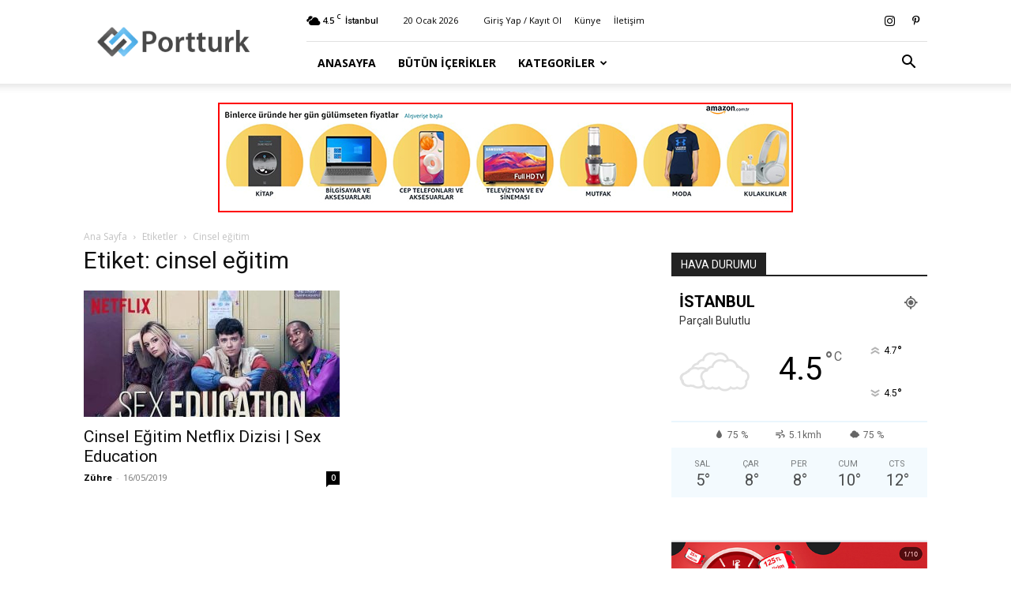

--- FILE ---
content_type: text/html; charset=UTF-8
request_url: https://portturk.com/e/cinsel-egitim
body_size: 12482
content:
<!doctype html >
<!--[if IE 8]><html class="ie8" lang="en"> <![endif]-->
<!--[if IE 9]><html class="ie9" lang="en"> <![endif]-->
<!--[if gt IE 8]><!--><html lang="tr"> <!--<![endif]--><head><title>cinsel eğitim Arşivleri - Portturk.com</title><meta charset="UTF-8" /><link rel="preconnect" href="https://fonts.gstatic.com/" crossorigin /><script>WebFontConfig={google:{families:["Open Sans:400,600,700","Roboto:400,500,700"]}};if ( typeof WebFont === "object" && typeof WebFont.load === "function" ) { WebFont.load( WebFontConfig ); }</script><script data-optimized="1" src="https://portturk.com/wp-content/plugins/litespeed-cache/assets/js/webfontloader.min.js"></script><link data-optimized="2" rel="stylesheet" href="https://portturk.com/wp-content/litespeed/css/8a0b49dc7610e11137397f19ddfe14bd.css?ver=e32c5" /><meta name="viewport" content="width=device-width, initial-scale=1.0"><link rel="pingback" href="https://portturk.com/xmlrpc.php" /><meta name='robots' content='index, follow, max-image-preview:large, max-snippet:-1, max-video-preview:-1' /><link rel="canonical" href="https://portturk.com/e/cinsel-egitim" /><meta property="og:locale" content="tr_TR" /><meta property="og:type" content="article" /><meta property="og:title" content="cinsel eğitim Arşivleri - Portturk.com" /><meta property="og:url" content="https://portturk.com/e/cinsel-egitim" /><meta property="og:site_name" content="Portturk.com" /> <script type="application/ld+json" class="yoast-schema-graph">{"@context":"https://schema.org","@graph":[{"@type":"CollectionPage","@id":"https://portturk.com/e/cinsel-egitim","url":"https://portturk.com/e/cinsel-egitim","name":"cinsel eğitim Arşivleri - Portturk.com","isPartOf":{"@id":"https://portturk.com/#website"},"primaryImageOfPage":{"@id":"https://portturk.com/e/cinsel-egitim#primaryimage"},"image":{"@id":"https://portturk.com/e/cinsel-egitim#primaryimage"},"thumbnailUrl":"https://portturk.com/wp-content/uploads/2019/05/Cinsel-Egitim-Sex-Education-Netflix-Dizisi﻿.jpg","breadcrumb":{"@id":"https://portturk.com/e/cinsel-egitim#breadcrumb"},"inLanguage":"tr"},{"@type":"ImageObject","inLanguage":"tr","@id":"https://portturk.com/e/cinsel-egitim#primaryimage","url":"https://portturk.com/wp-content/uploads/2019/05/Cinsel-Egitim-Sex-Education-Netflix-Dizisi﻿.jpg","contentUrl":"https://portturk.com/wp-content/uploads/2019/05/Cinsel-Egitim-Sex-Education-Netflix-Dizisi﻿.jpg","width":1071,"height":603,"caption":"Cinsel Eğitim Netflix Dizisi Sex Education"},{"@type":"BreadcrumbList","@id":"https://portturk.com/e/cinsel-egitim#breadcrumb","itemListElement":[{"@type":"ListItem","position":1,"name":"Ana Sayfa","item":"https://portturk.com/"},{"@type":"ListItem","position":2,"name":"cinsel eğitim"}]},{"@type":"WebSite","@id":"https://portturk.com/#website","url":"https://portturk.com/","name":"Portturk.com","description":"Türkiye&#039;nin Dinamiği","potentialAction":[{"@type":"SearchAction","target":{"@type":"EntryPoint","urlTemplate":"https://portturk.com/?s={search_term_string}"},"query-input":"required name=search_term_string"}],"inLanguage":"tr"}]}</script> <link rel='dns-prefetch' href='//fonts.googleapis.com' /><link rel="alternate" type="application/rss+xml" title="Portturk.com &raquo; akışı" href="https://portturk.com/feed" /><link rel="alternate" type="application/rss+xml" title="Portturk.com &raquo; yorum akışı" href="https://portturk.com/comments/feed" /><link rel="alternate" type="application/rss+xml" title="Portturk.com &raquo; cinsel eğitim etiket akışı" href="https://portturk.com/e/cinsel-egitim/feed" /> <script type="text/javascript" src="https://portturk.com/wp-includes/js/jquery/jquery.min.js?ver=3.7.1" id="jquery-core-js"></script> <link rel="https://api.w.org/" href="https://portturk.com/wp-json/" /><link rel="alternate" type="application/json" href="https://portturk.com/wp-json/wp/v2/tags/4880" /><link rel="EditURI" type="application/rsd+xml" title="RSD" href="https://portturk.com/xmlrpc.php?rsd" /><meta name="generator" content="WordPress 6.5.7" /> <script async src="https://pagead2.googlesyndication.com/pagead/js/adsbygoogle.js?client=ca-pub-7644422331642087"
     crossorigin="anonymous"></script> <script type="application/ld+json">{
        "@context": "https://schema.org",
        "@type": "BreadcrumbList",
        "itemListElement": [
            {
                "@type": "ListItem",
                "position": 1,
                "item": {
                    "@type": "WebSite",
                    "@id": "https://portturk.com/",
                    "name": "Ana Sayfa"
                }
            },
            {
                "@type": "ListItem",
                "position": 2,
                    "item": {
                    "@type": "WebPage",
                    "@id": "https://portturk.com/e/cinsel-egitim",
                    "name": "Cinsel eğitim"
                }
            }    
        ]
    }</script> <style></style><style id="tdw-css-placeholder"></style></head><body data-rsssl=1 class="archive tag tag-cinsel-egitim tag-4880 td-standard-pack global-block-template-1 td-full-layout" itemscope="itemscope" itemtype="https://schema.org/WebPage"><div class="td-scroll-up  td-hide-scroll-up-on-mob" style="display:none;"><i class="td-icon-menu-up"></i></div><div class="td-menu-background" style="visibility:hidden"></div><div id="td-mobile-nav" style="visibility:hidden"><div class="td-mobile-container"><div class="td-menu-socials-wrap"><div class="td-menu-socials">
<span class="td-social-icon-wrap">
<a target="_blank" href="https://www.instagram.com/portturk/" title="Instagram">
<i class="td-icon-font td-icon-instagram"></i>
<span style="display: none">Instagram</span>
</a>
</span>
<span class="td-social-icon-wrap">
<a target="_blank" href="https://tr.pinterest.com/portturk/" title="Pinterest">
<i class="td-icon-font td-icon-pinterest"></i>
<span style="display: none">Pinterest</span>
</a>
</span></div><div class="td-mobile-close">
<span><i class="td-icon-close-mobile"></i></span></div></div><div class="td-menu-login-section"><div class="td-guest-wrap"><div class="td-menu-login"><a id="login-link-mob">Giriş Yap</a> <span></span><a id="register-link-mob">Katıl</a></div></div></div><div class="td-mobile-content"><div class="menu-anamenu-container"><ul id="menu-anamenu" class="td-mobile-main-menu"><li id="menu-item-1018" class="menu-item menu-item-type-post_type menu-item-object-page menu-item-home menu-item-first menu-item-1018"><a href="https://portturk.com/">Anasayfa</a></li><li id="menu-item-1022" class="menu-item menu-item-type-post_type menu-item-object-page menu-item-1022"><a href="https://portturk.com/icerikler">Bütün İçerikler</a></li><li id="menu-item-1025" class="menu-item menu-item-type-custom menu-item-object-custom menu-item-has-children menu-item-1025"><a href="#">Kategoriler<i class="td-icon-menu-right td-element-after"></i></a><ul class="sub-menu"><li id="menu-item-1027" class="menu-item menu-item-type-taxonomy menu-item-object-category menu-item-1027"><a href="https://portturk.com/k/ozel-iceriklerimiz">Özel İçeriklerimiz</a></li><li id="menu-item-1024" class="menu-item menu-item-type-taxonomy menu-item-object-category menu-item-has-children menu-item-1024"><a href="https://portturk.com/k/turkiye">Türkiye<i class="td-icon-menu-right td-element-after"></i></a><ul class="sub-menu"><li id="menu-item-1029" class="menu-item menu-item-type-taxonomy menu-item-object-category menu-item-1029"><a href="https://portturk.com/k/turkiye/politika">Politika</a></li><li id="menu-item-1031" class="menu-item menu-item-type-taxonomy menu-item-object-category menu-item-1031"><a href="https://portturk.com/k/turkiye/gundem">Gündem</a></li><li id="menu-item-1032" class="menu-item menu-item-type-taxonomy menu-item-object-category menu-item-1032"><a href="https://portturk.com/k/turkiye/dis-politika">Dış Politika</a></li><li id="menu-item-1033" class="menu-item menu-item-type-taxonomy menu-item-object-category menu-item-1033"><a href="https://portturk.com/k/turkiye/3-sayfa">3.Sayfa</a></li><li id="menu-item-1034" class="menu-item menu-item-type-taxonomy menu-item-object-category menu-item-1034"><a href="https://portturk.com/k/turkiye/egitim">Eğitim</a></li></ul></li><li id="menu-item-1028" class="menu-item menu-item-type-taxonomy menu-item-object-category menu-item-has-children menu-item-1028"><a href="https://portturk.com/k/dunya">Dünya<i class="td-icon-menu-right td-element-after"></i></a><ul class="sub-menu"><li id="menu-item-1039" class="menu-item menu-item-type-taxonomy menu-item-object-category menu-item-1039"><a href="https://portturk.com/k/dunya/avrupa">Avrupa</a></li><li id="menu-item-1037" class="menu-item menu-item-type-taxonomy menu-item-object-category menu-item-1037"><a href="https://portturk.com/k/dunya/amerika">Amerika</a></li><li id="menu-item-1043" class="menu-item menu-item-type-taxonomy menu-item-object-category menu-item-1043"><a href="https://portturk.com/k/dunya/rusya">Rusya</a></li><li id="menu-item-1038" class="menu-item menu-item-type-taxonomy menu-item-object-category menu-item-1038"><a href="https://portturk.com/k/dunya/asya">Asya</a></li><li id="menu-item-1042" class="menu-item menu-item-type-taxonomy menu-item-object-category menu-item-1042"><a href="https://portturk.com/k/dunya/ortadogu">Ortadoğu</a></li><li id="menu-item-1036" class="menu-item menu-item-type-taxonomy menu-item-object-category menu-item-1036"><a href="https://portturk.com/k/dunya/afrika">Afrika</a></li><li id="menu-item-1040" class="menu-item menu-item-type-taxonomy menu-item-object-category menu-item-1040"><a href="https://portturk.com/k/dunya/cin">Çin</a></li><li id="menu-item-1041" class="menu-item menu-item-type-taxonomy menu-item-object-category menu-item-1041"><a href="https://portturk.com/k/dunya/guney-amerika">Güney Amerika</a></li></ul></li><li id="menu-item-1044" class="menu-item menu-item-type-taxonomy menu-item-object-category menu-item-has-children menu-item-1044"><a href="https://portturk.com/k/eglence">Eğlence<i class="td-icon-menu-right td-element-after"></i></a><ul class="sub-menu"><li id="menu-item-1046" class="menu-item menu-item-type-taxonomy menu-item-object-category menu-item-1046"><a href="https://portturk.com/k/televizyon">TV</a></li><li id="menu-item-1048" class="menu-item menu-item-type-taxonomy menu-item-object-category menu-item-1048"><a href="https://portturk.com/k/unlu">Ünlüler</a></li><li id="menu-item-1049" class="menu-item menu-item-type-taxonomy menu-item-object-category menu-item-1049"><a href="https://portturk.com/k/moda">Moda</a></li><li id="menu-item-1050" class="menu-item menu-item-type-taxonomy menu-item-object-category menu-item-1050"><a href="https://portturk.com/k/eglence/astroloji">Astroloji</a></li><li id="menu-item-1045" class="menu-item menu-item-type-taxonomy menu-item-object-category menu-item-1045"><a href="https://portturk.com/k/eglence/parodi">Parodi</a></li></ul></li><li id="menu-item-1051" class="menu-item menu-item-type-taxonomy menu-item-object-category menu-item-has-children menu-item-1051"><a href="https://portturk.com/k/is-dunyasi">İş Dünyası<i class="td-icon-menu-right td-element-after"></i></a><ul class="sub-menu"><li id="menu-item-1052" class="menu-item menu-item-type-taxonomy menu-item-object-category menu-item-1052"><a href="https://portturk.com/k/is-dunyasi/ekonomi">Ekonomi</a></li><li id="menu-item-1190" class="menu-item menu-item-type-taxonomy menu-item-object-category menu-item-1190"><a href="https://portturk.com/k/gayrimenkul">Gayrimenkul</a></li><li id="menu-item-1053" class="menu-item menu-item-type-taxonomy menu-item-object-category menu-item-1053"><a href="https://portturk.com/k/is-dunyasi/girisimcilik">Girişimcilik</a></li><li id="menu-item-1054" class="menu-item menu-item-type-taxonomy menu-item-object-category menu-item-1054"><a href="https://portturk.com/k/is-dunyasi/is-yasami">İş Yaşamı</a></li></ul></li><li id="menu-item-1055" class="menu-item menu-item-type-taxonomy menu-item-object-category menu-item-has-children menu-item-1055"><a href="https://portturk.com/k/yasam">Yaşam<i class="td-icon-menu-right td-element-after"></i></a><ul class="sub-menu"><li id="menu-item-1057" class="menu-item menu-item-type-taxonomy menu-item-object-category menu-item-1057"><a href="https://portturk.com/k/yasam/seyahat">Seyahat</a></li><li id="menu-item-1056" class="menu-item menu-item-type-taxonomy menu-item-object-category menu-item-1056"><a href="https://portturk.com/k/yasam/saglik">Sağlık</a></li><li id="menu-item-1060" class="menu-item menu-item-type-taxonomy menu-item-object-category menu-item-1060"><a href="https://portturk.com/k/yasam/yemek">Yemek</a></li><li id="menu-item-1061" class="menu-item menu-item-type-taxonomy menu-item-object-category menu-item-1061"><a href="https://portturk.com/k/yasam/doga">Doğa</a></li><li id="menu-item-1062" class="menu-item menu-item-type-taxonomy menu-item-object-category menu-item-1062"><a href="https://portturk.com/k/yasam/aile">Aile</a></li><li id="menu-item-1063" class="menu-item menu-item-type-taxonomy menu-item-object-category menu-item-1063"><a href="https://portturk.com/k/yasam/guzellik">Güzellik</a></li><li id="menu-item-1064" class="menu-item menu-item-type-taxonomy menu-item-object-category menu-item-1064"><a href="https://portturk.com/k/yasam/iliskiler">İlişkiler</a></li><li id="menu-item-1065" class="menu-item menu-item-type-taxonomy menu-item-object-category menu-item-1065"><a href="https://portturk.com/k/yasam/dekorasyon">Dekorasyon</a></li></ul></li></ul></li></ul></div></div></div><div id="login-form-mobile" class="td-register-section"><div id="td-login-mob" class="td-login-animation td-login-hide-mob"><div class="td-login-close">
<span class="td-back-button"><i class="td-icon-read-down"></i></span><div class="td-login-title">Giriş Yap</div><div class="td-mobile-close">
<span><i class="td-icon-close-mobile"></i></span></div></div><form class="td-login-form-wrap" action="#" method="post"><div class="td-login-panel-title"><span>Hoş Geldiniz</span>Hesabınıza giriş yapın</div><div class="td_display_err"></div><div class="td-login-inputs"><input class="td-login-input" autocomplete="username" type="text" name="login_email" id="login_email-mob" value="" required><label for="login_email-mob">kullanıcı adınız</label></div><div class="td-login-inputs"><input class="td-login-input" autocomplete="current-password" type="password" name="login_pass" id="login_pass-mob" value="" required><label for="login_pass-mob">Şifre</label></div>
<input type="button" name="login_button" id="login_button-mob" class="td-login-button" value="GİRİŞ YAP"><div class="td-login-info-text">
<a href="#" id="forgot-pass-link-mob">Şifreni mi unuttun?</a></div><div class="td-login-register-link">
<a id="signin-register-link-mob">Hesap oluştur</a></div></form></div><div id="td-register-mob" class="td-login-animation td-login-hide-mob"><div class="td-register-close">
<span class="td-back-button"><i class="td-icon-read-down"></i></span><div class="td-login-title">Kayıt Ol</div><div class="td-mobile-close">
<span><i class="td-icon-close-mobile"></i></span></div></div><div class="td-login-panel-title"><span>Hoş Geldiniz</span>Bir hesap oluşturun</div><form class="td-login-form-wrap" action="#" method="post"><div class="td_display_err"></div><div class="td-login-inputs"><input class="td-login-input" type="text" name="register_email" id="register_email-mob" value="" required><label for="register_email-mob">E-posta</label></div><div class="td-login-inputs"><input class="td-login-input" type="text" name="register_user" id="register_user-mob" value="" required><label for="register_user-mob">kullanıcı adınız</label></div>
<input type="button" name="register_button" id="register_button-mob" class="td-login-button" value="Kayıt Ol"><div class="td-login-info-text">Email adresine yeni bir şifre gönderilecek.</div></form></div><div id="td-forgot-pass-mob" class="td-login-animation td-login-hide-mob"><div class="td-forgot-pass-close">
<a href="#" aria-label="Back" class="td-back-button"><i class="td-icon-read-down"></i></a><div class="td-login-title">Şifre kurtarma</div></div><div class="td-login-form-wrap"><div class="td-login-panel-title">Şifrenizi Kurtarın</div><div class="td_display_err"></div><div class="td-login-inputs"><input class="td-login-input" type="text" name="forgot_email" id="forgot_email-mob" value="" required><label for="forgot_email-mob">E-posta</label></div>
<input type="button" name="forgot_button" id="forgot_button-mob" class="td-login-button" value="Şifremi Gönder"></div></div></div></div><div class="td-search-background" style="visibility:hidden"></div><div class="td-search-wrap-mob" style="visibility:hidden"><div class="td-drop-down-search"><form method="get" class="td-search-form" action="https://portturk.com/"><div class="td-search-close">
<span><i class="td-icon-close-mobile"></i></span></div><div role="search" class="td-search-input">
<span>Ara</span>
<input id="td-header-search-mob" type="text" value="" name="s" autocomplete="off" /></div></form><div id="td-aj-search-mob" class="td-ajax-search-flex"></div></div></div><div id="td-outer-wrap" class="td-theme-wrap"><div class="tdc-header-wrap "><div class="td-header-wrap td-header-style-8 "><div class="td-container "><div class="td-header-sp-logo">
<a class="td-main-logo" href="https://portturk.com/">
<img src="https://portturk.com/wp-content/uploads/2015/01/logo-300-300x100.png" alt="" />
<span class="td-visual-hidden">Portturk.com</span>
</a></div></div><div class="td-header-top-menu-full td-container-wrap "><div class="td-container"><div class="td-header-row td-header-top-menu"><div class="top-bar-style-1"><div class="td-header-sp-top-menu"><div class="td-weather-top-widget" id="td_top_weather_uid">
<i class="td-icons broken-clouds-d"></i><div class="td-weather-now" data-block-uid="td_top_weather_uid">
<span class="td-big-degrees">4.5</span>
<span class="td-weather-unit">C</span></div><div class="td-weather-header"><div class="td-weather-city">İstanbul</div></div></div><div class="td_data_time"><div style="visibility:hidden;">20 Ocak 2026</div></div><ul class="top-header-menu td_ul_login"><li class="menu-item"><a class="td-login-modal-js menu-item" href="#login-form" data-effect="mpf-td-login-effect">Giriş Yap / Kayıt Ol</a><span class="td-sp-ico-login td_sp_login_ico_style"></span></li></ul><div class="menu-top-container"><ul id="menu-top-m" class="top-header-menu"><li id="menu-item-80" class="menu-item menu-item-type-post_type menu-item-object-page menu-item-first td-menu-item td-normal-menu menu-item-80"><a href="https://portturk.com/kunye">Künye</a></li><li id="menu-item-89" class="menu-item menu-item-type-post_type menu-item-object-page td-menu-item td-normal-menu menu-item-89"><a href="https://portturk.com/iletisim">İletişim</a></li></ul></div></div><div class="td-header-sp-top-widget">
<span class="td-social-icon-wrap">
<a target="_blank" href="https://www.instagram.com/portturk/" title="Instagram">
<i class="td-icon-font td-icon-instagram"></i>
<span style="display: none">Instagram</span>
</a>
</span>
<span class="td-social-icon-wrap">
<a target="_blank" href="https://tr.pinterest.com/portturk/" title="Pinterest">
<i class="td-icon-font td-icon-pinterest"></i>
<span style="display: none">Pinterest</span>
</a>
</span></div></div><div id="login-form" class="white-popup-block mfp-hide mfp-with-anim td-login-modal-wrap"><div class="td-login-wrap">
<a href="#" aria-label="Back" class="td-back-button"><i class="td-icon-modal-back"></i></a><div id="td-login-div" class="td-login-form-div td-display-block"><div class="td-login-panel-title">Giriş Yap</div><div class="td-login-panel-descr">Hoşgeldiniz! Hesabınızda oturum açın.</div><div class="td_display_err"></div><form id="loginForm" action="#" method="post"><div class="td-login-inputs"><input class="td-login-input" autocomplete="username" type="text" name="login_email" id="login_email" value="" required><label for="login_email">kullanıcı adınız</label></div><div class="td-login-inputs"><input class="td-login-input" autocomplete="current-password" type="password" name="login_pass" id="login_pass" value="" required><label for="login_pass">Şifre</label></div>
<input type="button"  name="login_button" id="login_button" class="wpb_button btn td-login-button" value="Oturum aç"></form><div class="td-login-info-text"><a href="#" id="forgot-pass-link">Parolanızı mı unuttunuz? yardım almak</a></div>
<a id="register-link">Hesap oluştur</a></div><div id="td-register-div" class="td-login-form-div td-display-none td-login-modal-wrap"><div class="td-login-panel-title">Hesap oluştur</div><div class="td-login-panel-descr">Hoşgeldiniz! hesap açmak</div><div class="td_display_err"></div><form id="registerForm" action="#" method="post"><div class="td-login-inputs"><input class="td-login-input" type="text" name="register_email" id="register_email" value="" required><label for="register_email">E-posta</label></div><div class="td-login-inputs"><input class="td-login-input" type="text" name="register_user" id="register_user" value="" required><label for="register_user">kullanıcı adınız</label></div>
<input type="button" name="register_button" id="register_button" class="wpb_button btn td-login-button" value="Kayıt Ol"></form><div class="td-login-info-text">Email adresine yeni bir şifre gönderilecek.</div></div><div id="td-forgot-pass-div" class="td-login-form-div td-display-none"><div class="td-login-panel-title">Şifre kurtarma</div><div class="td-login-panel-descr">Şifrenizi Kurtarın</div><div class="td_display_err"></div><form id="forgotpassForm" action="#" method="post"><div class="td-login-inputs"><input class="td-login-input" type="text" name="forgot_email" id="forgot_email" value="" required><label for="forgot_email">E-posta</label></div>
<input type="button" name="forgot_button" id="forgot_button" class="wpb_button btn td-login-button" value="şifremi gönder"></form><div class="td-login-info-text">Email adresine yeni bir şifre gönderilecek.</div></div></div></div></div></div></div><div class="td-header-menu-wrap-full td-container-wrap "><div class="td-header-menu-wrap td-header-gradient "><div class="td-container"><div class="td-header-row td-header-main-menu"><div id="td-header-menu" role="navigation"><div id="td-top-mobile-toggle"><a href="#" role="button" aria-label="Menu"><i class="td-icon-font td-icon-mobile"></i></a></div><div class="td-main-menu-logo td-logo-in-header">
<a class="td-mobile-logo td-sticky-header" aria-label="Logo" href="https://portturk.com/">
<img src="https://portturk.com/wp-content/uploads/2015/01/logo-300-300x100.png" alt="" />
</a>
<a class="td-header-logo td-sticky-header" aria-label="Logo" href="https://portturk.com/">
<img src="https://portturk.com/wp-content/uploads/2015/01/logo-300-300x100.png" alt="" />
</a></div><div class="menu-anamenu-container"><ul id="menu-anamenu-1" class="sf-menu"><li class="menu-item menu-item-type-post_type menu-item-object-page menu-item-home menu-item-first td-menu-item td-normal-menu menu-item-1018"><a href="https://portturk.com/">Anasayfa</a></li><li class="menu-item menu-item-type-post_type menu-item-object-page td-menu-item td-normal-menu menu-item-1022"><a href="https://portturk.com/icerikler">Bütün İçerikler</a></li><li class="menu-item menu-item-type-custom menu-item-object-custom menu-item-has-children td-menu-item td-normal-menu menu-item-1025"><a href="#">Kategoriler</a><ul class="sub-menu"><li class="menu-item menu-item-type-taxonomy menu-item-object-category td-menu-item td-normal-menu menu-item-1027"><a href="https://portturk.com/k/ozel-iceriklerimiz">Özel İçeriklerimiz</a></li><li class="menu-item menu-item-type-taxonomy menu-item-object-category menu-item-has-children td-menu-item td-normal-menu menu-item-1024"><a href="https://portturk.com/k/turkiye">Türkiye</a><ul class="sub-menu"><li class="menu-item menu-item-type-taxonomy menu-item-object-category td-menu-item td-normal-menu menu-item-1029"><a href="https://portturk.com/k/turkiye/politika">Politika</a></li><li class="menu-item menu-item-type-taxonomy menu-item-object-category td-menu-item td-normal-menu menu-item-1031"><a href="https://portturk.com/k/turkiye/gundem">Gündem</a></li><li class="menu-item menu-item-type-taxonomy menu-item-object-category td-menu-item td-normal-menu menu-item-1032"><a href="https://portturk.com/k/turkiye/dis-politika">Dış Politika</a></li><li class="menu-item menu-item-type-taxonomy menu-item-object-category td-menu-item td-normal-menu menu-item-1033"><a href="https://portturk.com/k/turkiye/3-sayfa">3.Sayfa</a></li><li class="menu-item menu-item-type-taxonomy menu-item-object-category td-menu-item td-normal-menu menu-item-1034"><a href="https://portturk.com/k/turkiye/egitim">Eğitim</a></li></ul></li><li class="menu-item menu-item-type-taxonomy menu-item-object-category menu-item-has-children td-menu-item td-normal-menu menu-item-1028"><a href="https://portturk.com/k/dunya">Dünya</a><ul class="sub-menu"><li class="menu-item menu-item-type-taxonomy menu-item-object-category td-menu-item td-normal-menu menu-item-1039"><a href="https://portturk.com/k/dunya/avrupa">Avrupa</a></li><li class="menu-item menu-item-type-taxonomy menu-item-object-category td-menu-item td-normal-menu menu-item-1037"><a href="https://portturk.com/k/dunya/amerika">Amerika</a></li><li class="menu-item menu-item-type-taxonomy menu-item-object-category td-menu-item td-normal-menu menu-item-1043"><a href="https://portturk.com/k/dunya/rusya">Rusya</a></li><li class="menu-item menu-item-type-taxonomy menu-item-object-category td-menu-item td-normal-menu menu-item-1038"><a href="https://portturk.com/k/dunya/asya">Asya</a></li><li class="menu-item menu-item-type-taxonomy menu-item-object-category td-menu-item td-normal-menu menu-item-1042"><a href="https://portturk.com/k/dunya/ortadogu">Ortadoğu</a></li><li class="menu-item menu-item-type-taxonomy menu-item-object-category td-menu-item td-normal-menu menu-item-1036"><a href="https://portturk.com/k/dunya/afrika">Afrika</a></li><li class="menu-item menu-item-type-taxonomy menu-item-object-category td-menu-item td-normal-menu menu-item-1040"><a href="https://portturk.com/k/dunya/cin">Çin</a></li><li class="menu-item menu-item-type-taxonomy menu-item-object-category td-menu-item td-normal-menu menu-item-1041"><a href="https://portturk.com/k/dunya/guney-amerika">Güney Amerika</a></li></ul></li><li class="menu-item menu-item-type-taxonomy menu-item-object-category menu-item-has-children td-menu-item td-normal-menu menu-item-1044"><a href="https://portturk.com/k/eglence">Eğlence</a><ul class="sub-menu"><li class="menu-item menu-item-type-taxonomy menu-item-object-category td-menu-item td-normal-menu menu-item-1046"><a href="https://portturk.com/k/televizyon">TV</a></li><li class="menu-item menu-item-type-taxonomy menu-item-object-category td-menu-item td-normal-menu menu-item-1048"><a href="https://portturk.com/k/unlu">Ünlüler</a></li><li class="menu-item menu-item-type-taxonomy menu-item-object-category td-menu-item td-normal-menu menu-item-1049"><a href="https://portturk.com/k/moda">Moda</a></li><li class="menu-item menu-item-type-taxonomy menu-item-object-category td-menu-item td-normal-menu menu-item-1050"><a href="https://portturk.com/k/eglence/astroloji">Astroloji</a></li><li class="menu-item menu-item-type-taxonomy menu-item-object-category td-menu-item td-normal-menu menu-item-1045"><a href="https://portturk.com/k/eglence/parodi">Parodi</a></li></ul></li><li class="menu-item menu-item-type-taxonomy menu-item-object-category menu-item-has-children td-menu-item td-normal-menu menu-item-1051"><a href="https://portturk.com/k/is-dunyasi">İş Dünyası</a><ul class="sub-menu"><li class="menu-item menu-item-type-taxonomy menu-item-object-category td-menu-item td-normal-menu menu-item-1052"><a href="https://portturk.com/k/is-dunyasi/ekonomi">Ekonomi</a></li><li class="menu-item menu-item-type-taxonomy menu-item-object-category td-menu-item td-normal-menu menu-item-1190"><a href="https://portturk.com/k/gayrimenkul">Gayrimenkul</a></li><li class="menu-item menu-item-type-taxonomy menu-item-object-category td-menu-item td-normal-menu menu-item-1053"><a href="https://portturk.com/k/is-dunyasi/girisimcilik">Girişimcilik</a></li><li class="menu-item menu-item-type-taxonomy menu-item-object-category td-menu-item td-normal-menu menu-item-1054"><a href="https://portturk.com/k/is-dunyasi/is-yasami">İş Yaşamı</a></li></ul></li><li class="menu-item menu-item-type-taxonomy menu-item-object-category menu-item-has-children td-menu-item td-normal-menu menu-item-1055"><a href="https://portturk.com/k/yasam">Yaşam</a><ul class="sub-menu"><li class="menu-item menu-item-type-taxonomy menu-item-object-category td-menu-item td-normal-menu menu-item-1057"><a href="https://portturk.com/k/yasam/seyahat">Seyahat</a></li><li class="menu-item menu-item-type-taxonomy menu-item-object-category td-menu-item td-normal-menu menu-item-1056"><a href="https://portturk.com/k/yasam/saglik">Sağlık</a></li><li class="menu-item menu-item-type-taxonomy menu-item-object-category td-menu-item td-normal-menu menu-item-1060"><a href="https://portturk.com/k/yasam/yemek">Yemek</a></li><li class="menu-item menu-item-type-taxonomy menu-item-object-category td-menu-item td-normal-menu menu-item-1061"><a href="https://portturk.com/k/yasam/doga">Doğa</a></li><li class="menu-item menu-item-type-taxonomy menu-item-object-category td-menu-item td-normal-menu menu-item-1062"><a href="https://portturk.com/k/yasam/aile">Aile</a></li><li class="menu-item menu-item-type-taxonomy menu-item-object-category td-menu-item td-normal-menu menu-item-1063"><a href="https://portturk.com/k/yasam/guzellik">Güzellik</a></li><li class="menu-item menu-item-type-taxonomy menu-item-object-category td-menu-item td-normal-menu menu-item-1064"><a href="https://portturk.com/k/yasam/iliskiler">İlişkiler</a></li><li class="menu-item menu-item-type-taxonomy menu-item-object-category td-menu-item td-normal-menu menu-item-1065"><a href="https://portturk.com/k/yasam/dekorasyon">Dekorasyon</a></li></ul></li></ul></li></ul></div></div><div class="header-search-wrap"><div class="td-search-btns-wrap">
<a id="td-header-search-button" href="#" role="button" aria-label="Search" class="dropdown-toggle " data-toggle="dropdown"><i class="td-icon-search"></i></a>
<a id="td-header-search-button-mob" href="#" role="button" aria-label="Search" class="dropdown-toggle " data-toggle="dropdown"><i class="td-icon-search"></i></a></div><div class="td-drop-down-search" aria-labelledby="td-header-search-button"><form method="get" class="td-search-form" action="https://portturk.com/"><div role="search" class="td-head-form-search-wrap">
<input id="td-header-search" type="text" value="" name="s" autocomplete="off" /><input class="wpb_button wpb_btn-inverse btn" type="submit" id="td-header-search-top" value="Ara" /></div></form><div id="td-aj-search"></div></div></div></div></div></div></div><div class="td-banner-wrap-full td-container-wrap "><div class="td-container-header td-header-row td-header-header"><div class="td-header-sp-recs"><div class="td-header-rec-wrap"><div class="td-a-rec td-a-rec-id-header  td-a-rec-no-translate tdi_1 td_block_template_1"><style>.tdi_1.td-a-rec{text-align:center}.tdi_1.td-a-rec:not(.td-a-rec-no-translate){transform:translateZ(0)}.tdi_1 .td-element-style{z-index:-1}.tdi_1.td-a-rec-img{text-align:left}.tdi_1.td-a-rec-img img{margin:0 auto 0 0}@media (max-width:767px){.tdi_1.td-a-rec-img{text-align:center}}</style><a href="https://tr.rdrtr.com/aff_c?offer_id=6718&aff_id=5250&source=ptHDR&tid=portturk.com-21" target="_blank"><img src="https://portturk.com/wp-content/uploads/2023/06/amazon.jpg" width="728" height="139" border="0" /></a></div></div></div></div></div></div></div><div class="td-main-content-wrap td-container-wrap"><div class="td-container "><div class="td-crumb-container"><div class="entry-crumbs"><span><a title="" class="entry-crumb" href="https://portturk.com/">Ana Sayfa</a></span> <i class="td-icon-right td-bread-sep td-bred-no-url-last"></i> <span class="td-bred-no-url-last">Etiketler</span> <i class="td-icon-right td-bread-sep td-bred-no-url-last"></i> <span class="td-bred-no-url-last">Cinsel eğitim</span></div></div><div class="td-pb-row"><div class="td-pb-span8 td-main-content"><div class="td-ss-main-content"><div class="td-page-header"><h1 class="entry-title td-page-title">
<span>Etiket: cinsel eğitim</span></h1></div><div class="td-block-row"><div class="td-block-span6"><div class="td_module_1 td_module_wrap td-animation-stack"><div class="td-module-image"><div class="td-module-thumb"><a href="https://portturk.com/icerik/cinsel-egitim-netflix-dizisi-sex-education-4200.html"  rel="bookmark" class="td-image-wrap " title="Cinsel Eğitim Netflix Dizisi | Sex Education" ><img width="324" height="160" class="entry-thumb" src="https://portturk.com/wp-content/uploads/2019/05/Cinsel-Egitim-Sex-Education-Netflix-Dizisi﻿-324x160.jpg"  srcset="https://portturk.com/wp-content/uploads/2019/05/Cinsel-Egitim-Sex-Education-Netflix-Dizisi﻿-324x160.jpg 324w, https://portturk.com/wp-content/uploads/2019/05/Cinsel-Egitim-Sex-Education-Netflix-Dizisi﻿-533x261.jpg 533w" sizes="(max-width: 324px) 100vw, 324px"  alt="" title="Cinsel Eğitim Netflix Dizisi | Sex Education" /></a></div></div><h3 class="entry-title td-module-title"><a href="https://portturk.com/icerik/cinsel-egitim-netflix-dizisi-sex-education-4200.html"  rel="bookmark" title="Cinsel Eğitim Netflix Dizisi | Sex Education">Cinsel Eğitim Netflix Dizisi | Sex Education</a></h3><div class="td-module-meta-info">
<span class="td-post-author-name"><a href="https://portturk.com/icerik/author/zeda">Zühre</a> <span>-</span> </span>                <span class="td-post-date"><time class="entry-date updated td-module-date" datetime="2019-05-16T19:04:39+02:00" >16/05/2019</time></span>                <span class="td-module-comments"><a href="https://portturk.com/icerik/cinsel-egitim-netflix-dizisi-sex-education-4200.html#respond">0</a></span></div></div></div></div></div></div><div class="td-pb-span4 td-main-sidebar"><div class="td-ss-main-sidebar"><div class="td_block_wrap td_block_weather td_block_widget tdi_2 td-pb-border-top td_block_template_1"  data-td-block-uid="tdi_2" ><style></style><div class="td-block-title-wrap"><h4 class="block-title td-block-title"><span class="td-pulldown-size">HAVA DURUMU</span></h4></div><div id=tdi_2 class="td-weather-wrap td_block_inner td-column-1"><div class="td-weather-header"><div class="td-weather-city">İstanbul</div><div class="td-weather-condition">parçalı bulutlu</div>
<i class="td-location-icon td-icons-location" data-block-uid="tdi_2"></i></div><div class="td-weather-set-location"><form class="td-manual-location-form" action="#" data-block-uid="tdi_2">
<input id="tdi_2" class="td-location-set-input" type="text"
name="location" value="">
<label>enter location</label></form></div><div class="td-weather-temperature"><div class="td-weather-temp-wrap"><div class="td-weather-animated-icon">
<span
class="td_animation_sprite-27-100-80-0-0-1 broken-clouds-d td-w-today-icon"
data-td-block-uid="tdi_2"></span></div><div class="td-weather-now" data-block-uid="tdi_2">
<span class="td-big-degrees">4.5</span>
<span class="td-circle">&deg;</span>
<span class="td-weather-unit">C</span></div><div class="td-weather-lo-hi"><div class="td-weather-degrees-wrap">
<i class="td-up-icon td-icons-arrows-up"></i>
<span
class="td-small-degrees td-w-high-temp">4.7</span>
<span class="td-circle">&deg;</span></div><div class="td-weather-degrees-wrap">
<i class="td-down-icon td-icons-arrows-down"></i>
<span
class="td-small-degrees td-w-low-temp">4.5</span>
<span class="td-circle">&deg;</span></div></div></div></div><div class="td-weather-info-wrap"><div class="td-weather-information"><div class="td-weather-section-1">
<i class="td-icons-drop"></i>
<span class="td-weather-parameter td-w-today-humidity">75						%</span></div><div class="td-weather-section-2">
<i class="td-icons-wind"></i>
<span
class="td-weather-parameter td-w-today-wind-speed">5.1kmh</span></div><div class="td-weather-section-3">
<i class="td-icons-cloud"></i>
<span class="td-weather-parameter td-w-today-clouds">75						%</span></div></div><div class="td-weather-week"><div class="td-weather-days"><div class="td-day-0">Sal</div><div class="td-day-degrees">
<span
class="td-degrees-0">5</span>
<span class="td-circle">&deg;</span></div></div><div class="td-weather-days"><div class="td-day-1">Çar</div><div class="td-day-degrees">
<span
class="td-degrees-1">8</span>
<span class="td-circle">&deg;</span></div></div><div class="td-weather-days"><div class="td-day-2">Per</div><div class="td-day-degrees">
<span
class="td-degrees-2">8</span>
<span class="td-circle">&deg;</span></div></div><div class="td-weather-days"><div class="td-day-3">Cum</div><div class="td-day-degrees">
<span
class="td-degrees-3">10</span>
<span class="td-circle">&deg;</span></div></div><div class="td-weather-days"><div class="td-day-4">Cts</div><div class="td-day-degrees">
<span
class="td-degrees-4">12</span>
<span class="td-circle">&deg;</span></div></div></div></div></div></div><div class="td-a-rec td-a-rec-id-sidebar  tdi_3 td_block_template_1"><style>.tdi_3.td-a-rec{text-align:center}.tdi_3.td-a-rec:not(.td-a-rec-no-translate){transform:translateZ(0)}.tdi_3 .td-element-style{z-index:-1}.tdi_3.td-a-rec-img{text-align:left}.tdi_3.td-a-rec-img img{margin:0 auto 0 0}@media (max-width:767px){.tdi_3.td-a-rec-img{text-align:center}}</style><a href="https://tr.rdrtr.com/aff_c?offer_id=6653&aff_id=5250" target="_blank"><img src="https://portturk.com/wp-content/uploads/2023/06/81FF82E8-E82F-4849-A105-5A2E359138EC-e1687453500118.jpeg" width="728" height="90" border="0" /></a></div><div class="td_block_wrap td_block_1 td_block_widget tdi_4 td-pb-border-top td_block_template_1 td-column-1"  data-td-block-uid="tdi_4" ><style>.td-theme-wrap .tdi_4 .td-pulldown-filter-link:hover,.td-theme-wrap .tdi_4 .td-subcat-item a:hover,.td-theme-wrap .tdi_4 .td-subcat-item .td-cur-simple-item{color:#000000}.td-theme-wrap .tdi_4 .block-title>*,.td-theme-wrap .tdi_4 .td-subcat-dropdown:hover .td-subcat-more{background-color:#000000}.td-theme-wrap .td-footer-wrapper .tdi_4 .block-title>*{padding:6px 7px 5px;line-height:1}.td-theme-wrap .tdi_4 .block-title{border-color:#000000}.td-theme-wrap .tdi_4 .block-title>*{color:#ffffff}.td-theme-wrap .tdi_4 .td_module_wrap:hover .entry-title a,.td-theme-wrap .tdi_4 .td_quote_on_blocks,.td-theme-wrap .tdi_4 .td-opacity-cat .td-post-category:hover,.td-theme-wrap .tdi_4 .td-opacity-read .td-read-more a:hover,.td-theme-wrap .tdi_4 .td-opacity-author .td-post-author-name a:hover,.td-theme-wrap .tdi_4 .td-instagram-user a{color:#000000}.td-theme-wrap .tdi_4 .td-next-prev-wrap a:hover,.td-theme-wrap .tdi_4 .td-load-more-wrap a:hover{background-color:#000000;border-color:#000000}.td-theme-wrap .tdi_4 .td-read-more a,.td-theme-wrap .tdi_4 .td-weather-information:before,.td-theme-wrap .tdi_4 .td-weather-week:before,.td-theme-wrap .tdi_4 .td-exchange-header:before,.td-theme-wrap .td-footer-wrapper .tdi_4 .td-post-category,.td-theme-wrap .tdi_4 .td-post-category:hover{background-color:#000000}</style><style></style><script>var block_tdi_4 = new tdBlock();
block_tdi_4.id = "tdi_4";
block_tdi_4.atts = '{"category_id":"","category_ids":"","tag_slug":"","sort":"random_posts","autors_id":"","hide_title":"","installed_post_types":"","limit":"5","offset":"","header_color":"#000000","header_text_color":"#ffffff","custom_title":"RASTGELE \u0130\u00c7ER\u0130K","custom_url":"","title_style":"","show_child_cat":"","sub_cat_ajax":"","ajax_pagination":"","ajax_pagination_infinite_stop":"","td_ajax_filter_type":"","td_ajax_filter_ids":"","td_filter_default_txt":"All","class":"td_block_widget tdi_4","block_type":"td_block_1","separator":"","block_template_id":"","m4_tl":"","m4_el":"","m6_tl":"","post_ids":"","taxonomies":"","in_all_terms":"","include_cf_posts":"","exclude_cf_posts":"","popular_by_date":"","linked_posts":"","favourite_only":"","open_in_new_window":"","show_modified_date":"","time_ago":"","time_ago_add_txt":"ago","time_ago_txt_pos":"","review_source":"","el_class":"","td_ajax_preloading":"","f_header_font_header":"","f_header_font_title":"Block header","f_header_font_settings":"","f_header_font_family":"","f_header_font_size":"","f_header_font_line_height":"","f_header_font_style":"","f_header_font_weight":"","f_header_font_transform":"","f_header_font_spacing":"","f_header_":"","f_ajax_font_title":"Ajax categories","f_ajax_font_settings":"","f_ajax_font_family":"","f_ajax_font_size":"","f_ajax_font_line_height":"","f_ajax_font_style":"","f_ajax_font_weight":"","f_ajax_font_transform":"","f_ajax_font_spacing":"","f_ajax_":"","f_more_font_title":"Load more button","f_more_font_settings":"","f_more_font_family":"","f_more_font_size":"","f_more_font_line_height":"","f_more_font_style":"","f_more_font_weight":"","f_more_font_transform":"","f_more_font_spacing":"","f_more_":"","m4f_title_font_header":"","m4f_title_font_title":"Article title","m4f_title_font_settings":"","m4f_title_font_family":"","m4f_title_font_size":"","m4f_title_font_line_height":"","m4f_title_font_style":"","m4f_title_font_weight":"","m4f_title_font_transform":"","m4f_title_font_spacing":"","m4f_title_":"","m4f_cat_font_title":"Article category tag","m4f_cat_font_settings":"","m4f_cat_font_family":"","m4f_cat_font_size":"","m4f_cat_font_line_height":"","m4f_cat_font_style":"","m4f_cat_font_weight":"","m4f_cat_font_transform":"","m4f_cat_font_spacing":"","m4f_cat_":"","m4f_meta_font_title":"Article meta info","m4f_meta_font_settings":"","m4f_meta_font_family":"","m4f_meta_font_size":"","m4f_meta_font_line_height":"","m4f_meta_font_style":"","m4f_meta_font_weight":"","m4f_meta_font_transform":"","m4f_meta_font_spacing":"","m4f_meta_":"","m4f_ex_font_title":"Article excerpt","m4f_ex_font_settings":"","m4f_ex_font_family":"","m4f_ex_font_size":"","m4f_ex_font_line_height":"","m4f_ex_font_style":"","m4f_ex_font_weight":"","m4f_ex_font_transform":"","m4f_ex_font_spacing":"","m4f_ex_":"","m6f_title_font_header":"","m6f_title_font_title":"Article title","m6f_title_font_settings":"","m6f_title_font_family":"","m6f_title_font_size":"","m6f_title_font_line_height":"","m6f_title_font_style":"","m6f_title_font_weight":"","m6f_title_font_transform":"","m6f_title_font_spacing":"","m6f_title_":"","m6f_cat_font_title":"Article category tag","m6f_cat_font_settings":"","m6f_cat_font_family":"","m6f_cat_font_size":"","m6f_cat_font_line_height":"","m6f_cat_font_style":"","m6f_cat_font_weight":"","m6f_cat_font_transform":"","m6f_cat_font_spacing":"","m6f_cat_":"","m6f_meta_font_title":"Article meta info","m6f_meta_font_settings":"","m6f_meta_font_family":"","m6f_meta_font_size":"","m6f_meta_font_line_height":"","m6f_meta_font_style":"","m6f_meta_font_weight":"","m6f_meta_font_transform":"","m6f_meta_font_spacing":"","m6f_meta_":"","ajax_pagination_next_prev_swipe":"","css":"","tdc_css":"","td_column_number":1,"color_preset":"","border_top":"","tdc_css_class":"tdi_4","tdc_css_class_style":"tdi_4_rand_style"}';
block_tdi_4.td_column_number = "1";
block_tdi_4.block_type = "td_block_1";
block_tdi_4.post_count = "5";
block_tdi_4.found_posts = "334";
block_tdi_4.header_color = "#000000";
block_tdi_4.ajax_pagination_infinite_stop = "";
block_tdi_4.max_num_pages = "67";
tdBlocksArray.push(block_tdi_4);</script><div class="td-block-title-wrap"><h4 class="block-title td-block-title"><span class="td-pulldown-size">RASTGELE İÇERİK</span></h4></div><div id=tdi_4 class="td_block_inner"><div class="td-block-span12"><div class="td_module_4 td_module_wrap td-animation-stack"><div class="td-module-image"><div class="td-module-thumb"><a href="https://portturk.com/icerik/bu-yaz-icin-en-iyi-erkek-gunes-gozlugu-modelleri-2824.html"  rel="bookmark" class="td-image-wrap " title="Bu Yaz İçin En İyi Erkek Güneş Gözlüğü Modelleri" ><img width="324" height="235" class="entry-thumb" src="https://portturk.com/wp-content/uploads/2019/04/Bu-Yaz-icin-en-iyi-erkek-gunes-gozlukleri-324x235.jpg"   alt="" title="Bu Yaz İçin En İyi Erkek Güneş Gözlüğü Modelleri" /></a></div></div><h3 class="entry-title td-module-title"><a href="https://portturk.com/icerik/bu-yaz-icin-en-iyi-erkek-gunes-gozlugu-modelleri-2824.html"  rel="bookmark" title="Bu Yaz İçin En İyi Erkek Güneş Gözlüğü Modelleri">Bu Yaz İçin En İyi Erkek Güneş Gözlüğü Modelleri</a></h3><div class="td-module-meta-info">
<span class="td-post-author-name"><a href="https://portturk.com/icerik/author/celine">Celine</a> <span>-</span> </span>                <span class="td-post-date"><time class="entry-date updated td-module-date" datetime="2019-04-24T15:07:51+02:00" >24/04/2019</time></span>                <span class="td-module-comments"><a href="https://portturk.com/icerik/bu-yaz-icin-en-iyi-erkek-gunes-gozlugu-modelleri-2824.html#respond">0</a></span></div><div class="td-excerpt">
Güneş gözlüğü stilimizi tamamlayan özel bir parça olsa da her mevsim kullanmıyoruz. Yazın yaklaştığı şu günlerde birbirinden dikkat çekici güneş gözlüğü modelleri tanıtıldı. Çok...</div></div></div><div class="td-block-span12"><div class="td_module_6 td_module_wrap td-animation-stack"><div class="td-module-thumb"><a href="https://portturk.com/icerik/sicak-su-mu-yoksa-soguk-su-mu-daha-cabuk-donar-627.html"  rel="bookmark" class="td-image-wrap " title="Sıcak Su Mu Yoksa Soğuk Su Mu Daha Çabuk Donar?" ><img width="100" height="70" class="entry-thumb" src="https://portturk.com/wp-content/uploads/2015/08/Sıcak-Su-Mu-Yoksa-Soğuk-Su-Mu-Daha-Çabuk-Donar2-100x70.jpg"  srcset="https://portturk.com/wp-content/uploads/2015/08/Sıcak-Su-Mu-Yoksa-Soğuk-Su-Mu-Daha-Çabuk-Donar2-100x70.jpg 100w, https://portturk.com/wp-content/uploads/2015/08/Sıcak-Su-Mu-Yoksa-Soğuk-Su-Mu-Daha-Çabuk-Donar2-218x150.jpg 218w" sizes="(max-width: 100px) 100vw, 100px"  alt="" title="Sıcak Su Mu Yoksa Soğuk Su Mu Daha Çabuk Donar?" /></a></div><div class="item-details"><h3 class="entry-title td-module-title"><a href="https://portturk.com/icerik/sicak-su-mu-yoksa-soguk-su-mu-daha-cabuk-donar-627.html"  rel="bookmark" title="Sıcak Su Mu Yoksa Soğuk Su Mu Daha Çabuk Donar?">Sıcak Su Mu Yoksa Soğuk Su Mu Daha Çabuk Donar?</a></h3><div class="td-module-meta-info">
<span class="td-post-date"><time class="entry-date updated td-module-date" datetime="2015-08-02T17:49:33+02:00" >02/08/2015</time></span></div></div></div></div><div class="td-block-span12"><div class="td_module_6 td_module_wrap td-animation-stack"><div class="td-module-thumb"><a href="https://portturk.com/icerik/e-devlet-kapisindan-ucretsiz-maske-basvurusu-yapmak-5372.html"  rel="bookmark" class="td-image-wrap " title="e-Devlet Kapısı’ndan Ücretsiz Maske Başvurusu Yapmak" ><img width="100" height="70" class="entry-thumb" src="https://portturk.com/wp-content/uploads/2020/04/e-Devlet-Kapısı’ndan-Ücretsiz-Maske-Başvurusu-Yapmak-100x70.jpg"  srcset="https://portturk.com/wp-content/uploads/2020/04/e-Devlet-Kapısı’ndan-Ücretsiz-Maske-Başvurusu-Yapmak-100x70.jpg 100w, https://portturk.com/wp-content/uploads/2020/04/e-Devlet-Kapısı’ndan-Ücretsiz-Maske-Başvurusu-Yapmak-218x150.jpg 218w" sizes="(max-width: 100px) 100vw, 100px"  alt="e-Devlet Ücretsiz Maske Siparişi" title="e-Devlet Kapısı’ndan Ücretsiz Maske Başvurusu Yapmak" /></a></div><div class="item-details"><h3 class="entry-title td-module-title"><a href="https://portturk.com/icerik/e-devlet-kapisindan-ucretsiz-maske-basvurusu-yapmak-5372.html"  rel="bookmark" title="e-Devlet Kapısı’ndan Ücretsiz Maske Başvurusu Yapmak">e-Devlet Kapısı’ndan Ücretsiz Maske Başvurusu Yapmak</a></h3><div class="td-module-meta-info">
<span class="td-post-date"><time class="entry-date updated td-module-date" datetime="2020-04-07T12:55:06+02:00" >07/04/2020</time></span></div></div></div></div><div class="td-block-span12"><div class="td_module_6 td_module_wrap td-animation-stack"><div class="td-module-thumb"><a href="https://portturk.com/icerik/gizli-netflix-kodlari-kodlar-ve-gizli-kategoriler-6200.html"  rel="bookmark" class="td-image-wrap " title="Gizli Netflix Kodları. Kodlar ve Gizli Kategoriler" ><img width="100" height="70" class="entry-thumb" src="https://portturk.com/wp-content/uploads/2021/01/Gizli-Netflix-Kodlari.-Kodlar-ve-Gizli-Kategoriler-korku-kore-tum-liste-100x70.jpg"  srcset="https://portturk.com/wp-content/uploads/2021/01/Gizli-Netflix-Kodlari.-Kodlar-ve-Gizli-Kategoriler-korku-kore-tum-liste-100x70.jpg 100w, https://portturk.com/wp-content/uploads/2021/01/Gizli-Netflix-Kodlari.-Kodlar-ve-Gizli-Kategoriler-korku-kore-tum-liste-218x150.jpg 218w" sizes="(max-width: 100px) 100vw, 100px"  alt="" title="Gizli Netflix Kodları. Kodlar ve Gizli Kategoriler" /></a></div><div class="item-details"><h3 class="entry-title td-module-title"><a href="https://portturk.com/icerik/gizli-netflix-kodlari-kodlar-ve-gizli-kategoriler-6200.html"  rel="bookmark" title="Gizli Netflix Kodları. Kodlar ve Gizli Kategoriler">Gizli Netflix Kodları. Kodlar ve Gizli Kategoriler</a></h3><div class="td-module-meta-info">
<span class="td-post-date"><time class="entry-date updated td-module-date" datetime="2021-01-27T23:37:00+02:00" >27/01/2021</time></span></div></div></div></div><div class="td-block-span12"><div class="td_module_6 td_module_wrap td-animation-stack"><div class="td-module-thumb"><a href="https://portturk.com/icerik/iett-rekor-kirdi-162.html"  rel="bookmark" class="td-image-wrap " title="İETT rekor kırdı" ><img width="100" height="65" class="entry-thumb" src="https://portturk.com/wp-content/uploads/2015/02/iett.jpg"  srcset="https://portturk.com/wp-content/uploads/2015/02/iett.jpg 745w, https://portturk.com/wp-content/uploads/2015/02/iett-300x194.jpg 300w, https://portturk.com/wp-content/uploads/2015/02/iett-700x454.jpg 700w, https://portturk.com/wp-content/uploads/2015/02/iett-100x65.jpg 100w, https://portturk.com/wp-content/uploads/2015/02/iett-551x357.jpg 551w" sizes="(max-width: 100px) 100vw, 100px"  alt="" title="İETT rekor kırdı" /></a></div><div class="item-details"><h3 class="entry-title td-module-title"><a href="https://portturk.com/icerik/iett-rekor-kirdi-162.html"  rel="bookmark" title="İETT rekor kırdı">İETT rekor kırdı</a></h3><div class="td-module-meta-info">
<span class="td-post-date"><time class="entry-date updated td-module-date" datetime="2015-02-07T12:27:22+02:00" >07/02/2015</time></span></div></div></div></div></div></div><div class="td_block_wrap td_block_2 td_block_widget tdi_5 td-pb-border-top td_block_template_1 tdc-no-posts td-column-1 td_block_padding"  data-td-block-uid="tdi_5" ><style>.td-theme-wrap .tdi_5 .td-pulldown-filter-link:hover,.td-theme-wrap .tdi_5 .td-subcat-item a:hover,.td-theme-wrap .tdi_5 .td-subcat-item .td-cur-simple-item{color:#ff0000}.td-theme-wrap .tdi_5 .block-title>*,.td-theme-wrap .tdi_5 .td-subcat-dropdown:hover .td-subcat-more{background-color:#ff0000}.td-theme-wrap .td-footer-wrapper .tdi_5 .block-title>*{padding:6px 7px 5px;line-height:1}.td-theme-wrap .tdi_5 .block-title{border-color:#ff0000}.td-theme-wrap .tdi_5 .block-title>*{color:#ffffff}.td-theme-wrap .tdi_5 .td_module_wrap:hover .entry-title a,.td-theme-wrap .tdi_5 .td_quote_on_blocks,.td-theme-wrap .tdi_5 .td-opacity-cat .td-post-category:hover,.td-theme-wrap .tdi_5 .td-opacity-read .td-read-more a:hover,.td-theme-wrap .tdi_5 .td-opacity-author .td-post-author-name a:hover,.td-theme-wrap .tdi_5 .td-instagram-user a{color:#ff0000}.td-theme-wrap .tdi_5 .td-next-prev-wrap a:hover,.td-theme-wrap .tdi_5 .td-load-more-wrap a:hover{background-color:#ff0000;border-color:#ff0000}.td-theme-wrap .tdi_5 .td-read-more a,.td-theme-wrap .tdi_5 .td-weather-information:before,.td-theme-wrap .tdi_5 .td-weather-week:before,.td-theme-wrap .tdi_5 .td-exchange-header:before,.td-theme-wrap .td-footer-wrapper .tdi_5 .td-post-category,.td-theme-wrap .tdi_5 .td-post-category:hover{background-color:#ff0000}</style><style></style><script>var block_tdi_5 = new tdBlock();
block_tdi_5.id = "tdi_5";
block_tdi_5.atts = '{"category_id":"","category_ids":"","tag_slug":"","sort":"review_high","autors_id":"","hide_title":"","installed_post_types":"","limit":"5","offset":"","header_color":"#ff0000","header_text_color":"#ffffff","custom_title":"SON \u0130NCELEMELER","custom_url":"","title_style":"","show_child_cat":"","sub_cat_ajax":"","ajax_pagination":"","ajax_pagination_infinite_stop":"","class":"td_block_widget tdi_5","block_type":"td_block_2","separator":"","block_template_id":"","m2_tl":"","m2_el":"","m6_tl":"","post_ids":"","taxonomies":"","in_all_terms":"","include_cf_posts":"","exclude_cf_posts":"","popular_by_date":"","linked_posts":"","favourite_only":"","open_in_new_window":"","show_modified_date":"","time_ago":"","time_ago_add_txt":"ago","time_ago_txt_pos":"","review_source":"","el_class":"","td_ajax_filter_type":"","td_ajax_filter_ids":"","td_filter_default_txt":"All","td_ajax_preloading":"","f_header_font_header":"","f_header_font_title":"Block header","f_header_font_settings":"","f_header_font_family":"","f_header_font_size":"","f_header_font_line_height":"","f_header_font_style":"","f_header_font_weight":"","f_header_font_transform":"","f_header_font_spacing":"","f_header_":"","f_ajax_font_title":"Ajax categories","f_ajax_font_settings":"","f_ajax_font_family":"","f_ajax_font_size":"","f_ajax_font_line_height":"","f_ajax_font_style":"","f_ajax_font_weight":"","f_ajax_font_transform":"","f_ajax_font_spacing":"","f_ajax_":"","f_more_font_title":"Load more button","f_more_font_settings":"","f_more_font_family":"","f_more_font_size":"","f_more_font_line_height":"","f_more_font_style":"","f_more_font_weight":"","f_more_font_transform":"","f_more_font_spacing":"","f_more_":"","m2f_title_font_header":"","m2f_title_font_title":"Article title","m2f_title_font_settings":"","m2f_title_font_family":"","m2f_title_font_size":"","m2f_title_font_line_height":"","m2f_title_font_style":"","m2f_title_font_weight":"","m2f_title_font_transform":"","m2f_title_font_spacing":"","m2f_title_":"","m2f_cat_font_title":"Article category tag","m2f_cat_font_settings":"","m2f_cat_font_family":"","m2f_cat_font_size":"","m2f_cat_font_line_height":"","m2f_cat_font_style":"","m2f_cat_font_weight":"","m2f_cat_font_transform":"","m2f_cat_font_spacing":"","m2f_cat_":"","m2f_meta_font_title":"Article meta info","m2f_meta_font_settings":"","m2f_meta_font_family":"","m2f_meta_font_size":"","m2f_meta_font_line_height":"","m2f_meta_font_style":"","m2f_meta_font_weight":"","m2f_meta_font_transform":"","m2f_meta_font_spacing":"","m2f_meta_":"","m2f_ex_font_title":"Article excerpt","m2f_ex_font_settings":"","m2f_ex_font_family":"","m2f_ex_font_size":"","m2f_ex_font_line_height":"","m2f_ex_font_style":"","m2f_ex_font_weight":"","m2f_ex_font_transform":"","m2f_ex_font_spacing":"","m2f_ex_":"","m6f_title_font_header":"","m6f_title_font_title":"Article title","m6f_title_font_settings":"","m6f_title_font_family":"","m6f_title_font_size":"","m6f_title_font_line_height":"","m6f_title_font_style":"","m6f_title_font_weight":"","m6f_title_font_transform":"","m6f_title_font_spacing":"","m6f_title_":"","m6f_cat_font_title":"Article category tag","m6f_cat_font_settings":"","m6f_cat_font_family":"","m6f_cat_font_size":"","m6f_cat_font_line_height":"","m6f_cat_font_style":"","m6f_cat_font_weight":"","m6f_cat_font_transform":"","m6f_cat_font_spacing":"","m6f_cat_":"","m6f_meta_font_title":"Article meta info","m6f_meta_font_settings":"","m6f_meta_font_family":"","m6f_meta_font_size":"","m6f_meta_font_line_height":"","m6f_meta_font_style":"","m6f_meta_font_weight":"","m6f_meta_font_transform":"","m6f_meta_font_spacing":"","m6f_meta_":"","ajax_pagination_next_prev_swipe":"","css":"","tdc_css":"","td_column_number":1,"color_preset":"","border_top":"","tdc_css_class":"tdi_5","tdc_css_class_style":"tdi_5_rand_style"}';
block_tdi_5.td_column_number = "1";
block_tdi_5.block_type = "td_block_2";
block_tdi_5.post_count = "0";
block_tdi_5.found_posts = "0";
block_tdi_5.header_color = "#ff0000";
block_tdi_5.ajax_pagination_infinite_stop = "";
block_tdi_5.max_num_pages = "0";
tdBlocksArray.push(block_tdi_5);</script><div class="td-block-title-wrap"><h4 class="block-title td-block-title"><span class="td-pulldown-size">SON İNCELEMELER</span></h4></div><div id=tdi_5 class="td_block_inner"></div></div><div class="td_block_wrap td_block_1 td_block_widget tdi_6 td-pb-border-top td_block_template_1 td-column-1"  data-td-block-uid="tdi_6" ><style></style><script>var block_tdi_6 = new tdBlock();
block_tdi_6.id = "tdi_6";
block_tdi_6.atts = '{"custom_title":"","custom_url":"","header_text_color":"#","header_color":"#","category_id":"","category_ids":"","tag_slug":"edit\u00f6r","autors_id":"","installed_post_types":"","sort":"","limit":"5","offset":"","td_ajax_filter_type":"","td_ajax_filter_ids":"","td_filter_default_txt":"All","td_ajax_preloading":"","ajax_pagination":"","ajax_pagination_infinite_stop":"","class":"td_block_widget tdi_6","block_type":"td_block_1","separator":"","block_template_id":"","m4_tl":"","m4_el":"","m6_tl":"","post_ids":"","taxonomies":"","in_all_terms":"","include_cf_posts":"","exclude_cf_posts":"","popular_by_date":"","linked_posts":"","favourite_only":"","open_in_new_window":"","show_modified_date":"","time_ago":"","time_ago_add_txt":"ago","time_ago_txt_pos":"","review_source":"","el_class":"","f_header_font_header":"","f_header_font_title":"Block header","f_header_font_settings":"","f_header_font_family":"","f_header_font_size":"","f_header_font_line_height":"","f_header_font_style":"","f_header_font_weight":"","f_header_font_transform":"","f_header_font_spacing":"","f_header_":"","f_ajax_font_title":"Ajax categories","f_ajax_font_settings":"","f_ajax_font_family":"","f_ajax_font_size":"","f_ajax_font_line_height":"","f_ajax_font_style":"","f_ajax_font_weight":"","f_ajax_font_transform":"","f_ajax_font_spacing":"","f_ajax_":"","f_more_font_title":"Load more button","f_more_font_settings":"","f_more_font_family":"","f_more_font_size":"","f_more_font_line_height":"","f_more_font_style":"","f_more_font_weight":"","f_more_font_transform":"","f_more_font_spacing":"","f_more_":"","m4f_title_font_header":"","m4f_title_font_title":"Article title","m4f_title_font_settings":"","m4f_title_font_family":"","m4f_title_font_size":"","m4f_title_font_line_height":"","m4f_title_font_style":"","m4f_title_font_weight":"","m4f_title_font_transform":"","m4f_title_font_spacing":"","m4f_title_":"","m4f_cat_font_title":"Article category tag","m4f_cat_font_settings":"","m4f_cat_font_family":"","m4f_cat_font_size":"","m4f_cat_font_line_height":"","m4f_cat_font_style":"","m4f_cat_font_weight":"","m4f_cat_font_transform":"","m4f_cat_font_spacing":"","m4f_cat_":"","m4f_meta_font_title":"Article meta info","m4f_meta_font_settings":"","m4f_meta_font_family":"","m4f_meta_font_size":"","m4f_meta_font_line_height":"","m4f_meta_font_style":"","m4f_meta_font_weight":"","m4f_meta_font_transform":"","m4f_meta_font_spacing":"","m4f_meta_":"","m4f_ex_font_title":"Article excerpt","m4f_ex_font_settings":"","m4f_ex_font_family":"","m4f_ex_font_size":"","m4f_ex_font_line_height":"","m4f_ex_font_style":"","m4f_ex_font_weight":"","m4f_ex_font_transform":"","m4f_ex_font_spacing":"","m4f_ex_":"","m6f_title_font_header":"","m6f_title_font_title":"Article title","m6f_title_font_settings":"","m6f_title_font_family":"","m6f_title_font_size":"","m6f_title_font_line_height":"","m6f_title_font_style":"","m6f_title_font_weight":"","m6f_title_font_transform":"","m6f_title_font_spacing":"","m6f_title_":"","m6f_cat_font_title":"Article category tag","m6f_cat_font_settings":"","m6f_cat_font_family":"","m6f_cat_font_size":"","m6f_cat_font_line_height":"","m6f_cat_font_style":"","m6f_cat_font_weight":"","m6f_cat_font_transform":"","m6f_cat_font_spacing":"","m6f_cat_":"","m6f_meta_font_title":"Article meta info","m6f_meta_font_settings":"","m6f_meta_font_family":"","m6f_meta_font_size":"","m6f_meta_font_line_height":"","m6f_meta_font_style":"","m6f_meta_font_weight":"","m6f_meta_font_transform":"","m6f_meta_font_spacing":"","m6f_meta_":"","ajax_pagination_next_prev_swipe":"","css":"","tdc_css":"","td_column_number":1,"color_preset":"","border_top":"","tdc_css_class":"tdi_6","tdc_css_class_style":"tdi_6_rand_style"}';
block_tdi_6.td_column_number = "1";
block_tdi_6.block_type = "td_block_1";
block_tdi_6.post_count = "2";
block_tdi_6.found_posts = "2";
block_tdi_6.header_color = "#";
block_tdi_6.ajax_pagination_infinite_stop = "";
block_tdi_6.max_num_pages = "1";
tdBlocksArray.push(block_tdi_6);</script><div class="td-block-title-wrap"></div><div id=tdi_6 class="td_block_inner"><div class="td-block-span12"><div class="td_module_4 td_module_wrap td-animation-stack"><div class="td-module-image"><div class="td-module-thumb"><a href="https://portturk.com/icerik/engellerin-durduramadigi-bir-hur-kus-770.html"  rel="bookmark" class="td-image-wrap " title="Engellerin Durduramadığı Bir Hür Kuş" ><img width="324" height="235" class="entry-thumb" src="https://portturk.com/wp-content/uploads/2015/08/Vecihi-Hürkuş-324x235.jpg"   alt="" title="Engellerin Durduramadığı Bir Hür Kuş" /></a></div></div><h3 class="entry-title td-module-title"><a href="https://portturk.com/icerik/engellerin-durduramadigi-bir-hur-kus-770.html"  rel="bookmark" title="Engellerin Durduramadığı Bir Hür Kuş">Engellerin Durduramadığı Bir Hür Kuş</a></h3><div class="td-module-meta-info">
<span class="td-post-author-name"><a href="https://portturk.com/icerik/author/myc">Mehmet HAN</a> <span>-</span> </span>                <span class="td-post-date"><time class="entry-date updated td-module-date" datetime="2015-08-17T18:02:43+02:00" >17/08/2015</time></span>                <span class="td-module-comments"><a href="https://portturk.com/icerik/engellerin-durduramadigi-bir-hur-kus-770.html#comments">1</a></span></div><div class="td-excerpt">
Ülkemizin gurur kaynağı, başlı başına bir azim ve başarı örneği olan Vecihi Hürkuş&#039;tan bahsetmek isterim.Vecihi Hürkuş imza attığı ilklerle birçok unvana sahiptir.Bunlardan bazıları:-  İlk Türk...</div></div></div><div class="td-block-span12"><div class="td_module_6 td_module_wrap td-animation-stack"><div class="td-module-thumb"><a href="https://portturk.com/icerik/yalova-armutlu-atm-bankamatikler-banka-subeleri-717.html"  rel="bookmark" class="td-image-wrap " title="Yalova &#8211; Armutlu: Atm, Bankamatikler, Banka Şubeleri" ><img width="100" height="70" class="entry-thumb" src="https://portturk.com/wp-content/uploads/2015/08/yalova-armutlu-atm-bankamatik-banka-subeleri-100x70.jpg"  srcset="https://portturk.com/wp-content/uploads/2015/08/yalova-armutlu-atm-bankamatik-banka-subeleri-100x70.jpg 100w, https://portturk.com/wp-content/uploads/2015/08/yalova-armutlu-atm-bankamatik-banka-subeleri-218x150.jpg 218w" sizes="(max-width: 100px) 100vw, 100px"  alt="" title="Yalova &#8211; Armutlu: Atm, Bankamatikler, Banka Şubeleri" /></a></div><div class="item-details"><h3 class="entry-title td-module-title"><a href="https://portturk.com/icerik/yalova-armutlu-atm-bankamatikler-banka-subeleri-717.html"  rel="bookmark" title="Yalova &#8211; Armutlu: Atm, Bankamatikler, Banka Şubeleri">Yalova &#8211; Armutlu: Atm, Bankamatikler, Banka Şubeleri</a></h3><div class="td-module-meta-info">
<span class="td-post-date"><time class="entry-date updated td-module-date" datetime="2015-08-12T12:35:21+02:00" >12/08/2015</time></span></div></div></div></div></div></div><div class="td_block_wrap td_block_exchange td_block_widget tdi_7 td-pb-border-top td_block_template_1"  data-td-block-uid="tdi_7" ><style></style><div class="td-block-title-wrap"><h4 class="block-title td-block-title"><span class="td-pulldown-size">DÖVİZ</span></h4></div><div id=tdi_7 class="td-exchange-wrap td_block_inner td-column-1"><div class="td-exchange-header"><div class="td-exchange-base"><span class="td-flags td-flag-header td-flag-try"></span><span class="td-base-title">TRY - Türk Lirası</span></div></div><div class="td-exchange-rates"><div class="td-rate">
<span title="Euro üyesi ülkeler" class="td-flags td-flags-all td-flag-eur"></span><div class="td-rate-currency td-rate-eur">EUR</div><div class="td-exchange-value">47,50</div></div><div class="td-rate">
<span title="Amerikan Doları" class="td-flags td-flags-all td-flag-usd"></span><div class="td-rate-currency td-rate-usd">USD</div><div class="td-exchange-value">40,75</div></div></div><div class="clearfix"></div></div></div></div></div></div></div></div><div class="tdc-footer-wrap "><div class="td-footer-wrapper td-footer-container td-container-wrap "><div class="td-container"><div class="td-pb-row"><div class="td-pb-span12"><div class="td-a-rec td-a-rec-id-footer_top  td-rec-hide-on-p tdi_8 td_block_template_1"><style>.tdi_8.td-a-rec{text-align:center}.tdi_8.td-a-rec:not(.td-a-rec-no-translate){transform:translateZ(0)}.tdi_8 .td-element-style{z-index:-1}.tdi_8.td-a-rec-img{text-align:left}.tdi_8.td-a-rec-img img{margin:0 auto 0 0}@media (max-width:767px){.tdi_8.td-a-rec-img{text-align:center}}</style></div></div></div><div class="td-pb-row"><div class="td-pb-span4"><div class="td_block_wrap td_block_7 tdi_9 td-pb-border-top td_block_template_1 tdc-no-posts td-column-1 td_block_padding"  data-td-block-uid="tdi_9" ><style></style><style></style><script>var block_tdi_9 = new tdBlock();
block_tdi_9.id = "tdi_9";
block_tdi_9.atts = '{"custom_title":"Edit\u00f6r\u00fcn Se\u00e7imi","limit":3,"sort":"featured","block_type":"td_block_7","separator":"","custom_url":"","block_template_id":"","m6_tl":"","post_ids":"","category_id":"","taxonomies":"","category_ids":"","in_all_terms":"","tag_slug":"","autors_id":"","installed_post_types":"","include_cf_posts":"","exclude_cf_posts":"","popular_by_date":"","linked_posts":"","favourite_only":"","offset":"","open_in_new_window":"","show_modified_date":"","time_ago":"","time_ago_add_txt":"ago","time_ago_txt_pos":"","review_source":"","el_class":"","td_ajax_filter_type":"","td_ajax_filter_ids":"","td_filter_default_txt":"All","td_ajax_preloading":"","f_header_font_header":"","f_header_font_title":"Block header","f_header_font_settings":"","f_header_font_family":"","f_header_font_size":"","f_header_font_line_height":"","f_header_font_style":"","f_header_font_weight":"","f_header_font_transform":"","f_header_font_spacing":"","f_header_":"","f_ajax_font_title":"Ajax categories","f_ajax_font_settings":"","f_ajax_font_family":"","f_ajax_font_size":"","f_ajax_font_line_height":"","f_ajax_font_style":"","f_ajax_font_weight":"","f_ajax_font_transform":"","f_ajax_font_spacing":"","f_ajax_":"","f_more_font_title":"Load more button","f_more_font_settings":"","f_more_font_family":"","f_more_font_size":"","f_more_font_line_height":"","f_more_font_style":"","f_more_font_weight":"","f_more_font_transform":"","f_more_font_spacing":"","f_more_":"","m6f_title_font_header":"","m6f_title_font_title":"Article title","m6f_title_font_settings":"","m6f_title_font_family":"","m6f_title_font_size":"","m6f_title_font_line_height":"","m6f_title_font_style":"","m6f_title_font_weight":"","m6f_title_font_transform":"","m6f_title_font_spacing":"","m6f_title_":"","m6f_cat_font_title":"Article category tag","m6f_cat_font_settings":"","m6f_cat_font_family":"","m6f_cat_font_size":"","m6f_cat_font_line_height":"","m6f_cat_font_style":"","m6f_cat_font_weight":"","m6f_cat_font_transform":"","m6f_cat_font_spacing":"","m6f_cat_":"","m6f_meta_font_title":"Article meta info","m6f_meta_font_settings":"","m6f_meta_font_family":"","m6f_meta_font_size":"","m6f_meta_font_line_height":"","m6f_meta_font_style":"","m6f_meta_font_weight":"","m6f_meta_font_transform":"","m6f_meta_font_spacing":"","m6f_meta_":"","ajax_pagination":"","ajax_pagination_next_prev_swipe":"","ajax_pagination_infinite_stop":"","css":"","tdc_css":"","td_column_number":1,"header_color":"","color_preset":"","border_top":"","class":"tdi_9","tdc_css_class":"tdi_9","tdc_css_class_style":"tdi_9_rand_style"}';
block_tdi_9.td_column_number = "1";
block_tdi_9.block_type = "td_block_7";
block_tdi_9.post_count = "0";
block_tdi_9.found_posts = "0";
block_tdi_9.header_color = "";
block_tdi_9.ajax_pagination_infinite_stop = "";
block_tdi_9.max_num_pages = "0";
tdBlocksArray.push(block_tdi_9);</script><div class="td-block-title-wrap"><h4 class="block-title td-block-title"><span class="td-pulldown-size">Editörün Seçimi</span></h4></div><div id=tdi_9 class="td_block_inner"></div></div></div><div class="td-pb-span4"><div class="td_block_wrap td_block_7 tdi_10 td-pb-border-top td_block_template_1 td-column-1 td_block_padding"  data-td-block-uid="tdi_10" ><style></style><style></style><script>var block_tdi_10 = new tdBlock();
block_tdi_10.id = "tdi_10";
block_tdi_10.atts = '{"custom_title":"POP\u00dcLER MESAJLAR","limit":3,"sort":"popular","block_type":"td_block_7","separator":"","custom_url":"","block_template_id":"","m6_tl":"","post_ids":"","category_id":"","taxonomies":"","category_ids":"","in_all_terms":"","tag_slug":"","autors_id":"","installed_post_types":"","include_cf_posts":"","exclude_cf_posts":"","popular_by_date":"","linked_posts":"","favourite_only":"","offset":"","open_in_new_window":"","show_modified_date":"","time_ago":"","time_ago_add_txt":"ago","time_ago_txt_pos":"","review_source":"","el_class":"","td_ajax_filter_type":"","td_ajax_filter_ids":"","td_filter_default_txt":"All","td_ajax_preloading":"","f_header_font_header":"","f_header_font_title":"Block header","f_header_font_settings":"","f_header_font_family":"","f_header_font_size":"","f_header_font_line_height":"","f_header_font_style":"","f_header_font_weight":"","f_header_font_transform":"","f_header_font_spacing":"","f_header_":"","f_ajax_font_title":"Ajax categories","f_ajax_font_settings":"","f_ajax_font_family":"","f_ajax_font_size":"","f_ajax_font_line_height":"","f_ajax_font_style":"","f_ajax_font_weight":"","f_ajax_font_transform":"","f_ajax_font_spacing":"","f_ajax_":"","f_more_font_title":"Load more button","f_more_font_settings":"","f_more_font_family":"","f_more_font_size":"","f_more_font_line_height":"","f_more_font_style":"","f_more_font_weight":"","f_more_font_transform":"","f_more_font_spacing":"","f_more_":"","m6f_title_font_header":"","m6f_title_font_title":"Article title","m6f_title_font_settings":"","m6f_title_font_family":"","m6f_title_font_size":"","m6f_title_font_line_height":"","m6f_title_font_style":"","m6f_title_font_weight":"","m6f_title_font_transform":"","m6f_title_font_spacing":"","m6f_title_":"","m6f_cat_font_title":"Article category tag","m6f_cat_font_settings":"","m6f_cat_font_family":"","m6f_cat_font_size":"","m6f_cat_font_line_height":"","m6f_cat_font_style":"","m6f_cat_font_weight":"","m6f_cat_font_transform":"","m6f_cat_font_spacing":"","m6f_cat_":"","m6f_meta_font_title":"Article meta info","m6f_meta_font_settings":"","m6f_meta_font_family":"","m6f_meta_font_size":"","m6f_meta_font_line_height":"","m6f_meta_font_style":"","m6f_meta_font_weight":"","m6f_meta_font_transform":"","m6f_meta_font_spacing":"","m6f_meta_":"","ajax_pagination":"","ajax_pagination_next_prev_swipe":"","ajax_pagination_infinite_stop":"","css":"","tdc_css":"","td_column_number":1,"header_color":"","color_preset":"","border_top":"","class":"tdi_10","tdc_css_class":"tdi_10","tdc_css_class_style":"tdi_10_rand_style"}';
block_tdi_10.td_column_number = "1";
block_tdi_10.block_type = "td_block_7";
block_tdi_10.post_count = "3";
block_tdi_10.found_posts = "334";
block_tdi_10.header_color = "";
block_tdi_10.ajax_pagination_infinite_stop = "";
block_tdi_10.max_num_pages = "112";
tdBlocksArray.push(block_tdi_10);</script><div class="td-block-title-wrap"><h4 class="block-title td-block-title"><span class="td-pulldown-size">POPÜLER MESAJLAR</span></h4></div><div id=tdi_10 class="td_block_inner"><div class="td-block-span12"><div class="td_module_6 td_module_wrap td-animation-stack"><div class="td-module-thumb"><a href="https://portturk.com/icerik/turkce-nedir-nasil-yazilir-buyuk-mu-yazilir-tdk-837.html"  rel="bookmark" class="td-image-wrap " title="Türkçe Nedir? Nasıl Yazılır? Büyük mü Yazılır? TDK." ><img width="100" height="70" class="entry-thumb" src="https://portturk.com/wp-content/uploads/2015/09/Turkce-nedir-tdk-anlami-nedir-nasil-yazilir-100x70.jpg"  srcset="https://portturk.com/wp-content/uploads/2015/09/Turkce-nedir-tdk-anlami-nedir-nasil-yazilir-100x70.jpg 100w, https://portturk.com/wp-content/uploads/2015/09/Turkce-nedir-tdk-anlami-nedir-nasil-yazilir-218x150.jpg 218w" sizes="(max-width: 100px) 100vw, 100px"  alt="" title="Türkçe Nedir? Nasıl Yazılır? Büyük mü Yazılır? TDK." /></a></div><div class="item-details"><h3 class="entry-title td-module-title"><a href="https://portturk.com/icerik/turkce-nedir-nasil-yazilir-buyuk-mu-yazilir-tdk-837.html"  rel="bookmark" title="Türkçe Nedir? Nasıl Yazılır? Büyük mü Yazılır? TDK.">Türkçe Nedir? Nasıl Yazılır? Büyük mü Yazılır? TDK.</a></h3><div class="td-module-meta-info">
<span class="td-post-date"><time class="entry-date updated td-module-date" datetime="2015-09-26T11:45:04+02:00" >26/09/2015</time></span></div></div></div></div><div class="td-block-span12"><div class="td_module_6 td_module_wrap td-animation-stack"><div class="td-module-thumb"><a href="https://portturk.com/icerik/trafikte-ve-fotografcilikta-kullanilan-reflektor-nedir-729.html"  rel="bookmark" class="td-image-wrap " title="Trafikte ve Fotoğrafçılıkta Kullanılan Reflektör Nedir?" ><img width="100" height="70" class="entry-thumb" src="https://portturk.com/wp-content/uploads/2015/08/Reflektör-Nedir-fotografcilik-ta-reflektor-nedir-trafik-te-reflektor-nedir-1-100x70.jpg"  srcset="https://portturk.com/wp-content/uploads/2015/08/Reflektör-Nedir-fotografcilik-ta-reflektor-nedir-trafik-te-reflektor-nedir-1-100x70.jpg 100w, https://portturk.com/wp-content/uploads/2015/08/Reflektör-Nedir-fotografcilik-ta-reflektor-nedir-trafik-te-reflektor-nedir-1-218x150.jpg 218w" sizes="(max-width: 100px) 100vw, 100px"  alt="" title="Trafikte ve Fotoğrafçılıkta Kullanılan Reflektör Nedir?" /></a></div><div class="item-details"><h3 class="entry-title td-module-title"><a href="https://portturk.com/icerik/trafikte-ve-fotografcilikta-kullanilan-reflektor-nedir-729.html"  rel="bookmark" title="Trafikte ve Fotoğrafçılıkta Kullanılan Reflektör Nedir?">Trafikte ve Fotoğrafçılıkta Kullanılan Reflektör Nedir?</a></h3><div class="td-module-meta-info">
<span class="td-post-date"><time class="entry-date updated td-module-date" datetime="2015-08-12T14:45:54+02:00" >12/08/2015</time></span></div></div></div></div><div class="td-block-span12"><div class="td_module_6 td_module_wrap td-animation-stack"><div class="td-module-thumb"><a href="https://portturk.com/icerik/gercek-iddiali-korku-seansi-920.html"  rel="bookmark" class="td-image-wrap " title="&#8221; Gerçek &#8221; İddialı Korku Seansı" ><img width="100" height="70" class="entry-thumb" src="https://portturk.com/wp-content/uploads/2016/07/image-2-100x70.png"  srcset="https://portturk.com/wp-content/uploads/2016/07/image-2-100x70.png 100w, https://portturk.com/wp-content/uploads/2016/07/image-2-218x150.png 218w" sizes="(max-width: 100px) 100vw, 100px"  alt="Gerçek Olaylara dayandığı iddia edilen Korku Seansı filmi" title="&#8221; Gerçek &#8221; İddialı Korku Seansı" /></a></div><div class="item-details"><h3 class="entry-title td-module-title"><a href="https://portturk.com/icerik/gercek-iddiali-korku-seansi-920.html"  rel="bookmark" title="&#8221; Gerçek &#8221; İddialı Korku Seansı">&#8221; Gerçek &#8221; İddialı Korku Seansı</a></h3><div class="td-module-meta-info">
<span class="td-post-date"><time class="entry-date updated td-module-date" datetime="2016-07-06T12:18:29+02:00" >06/07/2016</time></span></div></div></div></div></div></div></div><div class="td-pb-span4"><div class="td_block_wrap td_block_popular_categories tdi_11 widget widget_categories td-pb-border-top td_block_template_1"  data-td-block-uid="tdi_11" ><style></style><div class="td-block-title-wrap"><h4 class="block-title td-block-title"><span class="td-pulldown-size">POPÜLER KATEGORİLER</span></h4></div><ul class="td-pb-padding-side"><li><a href="https://portturk.com/k/sinema"><span class="td-cat-name">Sinema</span><span class="td-cat-no">49</span></a></li><li><a href="https://portturk.com/k/genel-kultur"><span class="td-cat-name">Genel Kültür</span><span class="td-cat-no">40</span></a></li><li><a href="https://portturk.com/k/televizyon/dizi"><span class="td-cat-name">Diziler</span><span class="td-cat-no">38</span></a></li><li><a href="https://portturk.com/k/moda"><span class="td-cat-name">Moda</span><span class="td-cat-no">34</span></a></li><li><a href="https://portturk.com/k/kose-yazilari"><span class="td-cat-name">Köşe Yazıları</span><span class="td-cat-no">24</span></a></li><li><a href="https://portturk.com/k/genel-kultur/ilginc-bilgiler"><span class="td-cat-name">İlginç Bilgiler</span><span class="td-cat-no">18</span></a></li><li><a href="https://portturk.com/k/haber"><span class="td-cat-name">Haber</span><span class="td-cat-no">17</span></a></li><li><a href="https://portturk.com/k/haber/sanat"><span class="td-cat-name">Sanat</span><span class="td-cat-no">17</span></a></li><li><a href="https://portturk.com/k/teknoloji"><span class="td-cat-name">Teknoloji</span><span class="td-cat-no">15</span></a></li></ul></div></div></div></div><div class="td-footer-bottom-full"><div class="td-container"><div class="td-pb-row"><div class="td-pb-span3"><aside class="footer-logo-wrap"><a href="https://portturk.com/"><img src="https://portturk.com/wp-content/uploads/2015/01/logo-300-300x100.png" alt="" title="" /></a></aside></div><div class="td-pb-span5"><aside class="footer-text-wrap"><div class="block-title"><span>HAKKIMIZDA</span></div></aside></div><div class="td-pb-span4"><aside class="footer-social-wrap td-social-style-2"><div class="block-title"><span>BIZI TAKIP EDIN</span></div>
<span class="td-social-icon-wrap">
<a target="_blank" href="https://www.instagram.com/portturk/" title="Instagram">
<i class="td-icon-font td-icon-instagram"></i>
<span style="display: none">Instagram</span>
</a>
</span>
<span class="td-social-icon-wrap">
<a target="_blank" href="https://tr.pinterest.com/portturk/" title="Pinterest">
<i class="td-icon-font td-icon-pinterest"></i>
<span style="display: none">Pinterest</span>
</a>
</span></aside></div></div></div></div></div><div class="td-sub-footer-container td-container-wrap "><div class="td-container"><div class="td-pb-row"><div class="td-pb-span td-sub-footer-menu"><div class="menu-footer-container"><ul id="menu-footer" class="td-subfooter-menu"><li id="menu-item-82" class="menu-item menu-item-type-post_type menu-item-object-page menu-item-home menu-item-first td-menu-item td-normal-menu menu-item-82"><a href="https://portturk.com/">Anasayfa</a></li><li id="menu-item-81" class="menu-item menu-item-type-post_type menu-item-object-page td-menu-item td-normal-menu menu-item-81"><a href="https://portturk.com/kunye">Künye</a></li><li id="menu-item-90" class="menu-item menu-item-type-post_type menu-item-object-page td-menu-item td-normal-menu menu-item-90"><a href="https://portturk.com/iletisim">İletişim</a></li></ul></div></div><div class="td-pb-span td-sub-footer-copy">
&copy; Portturk.com 2015 - Tüm hakları saklıdır.  Kod, haber, resim, röportaj gibi her türlü içeriğinin tüm telif hakları portturk.com’a aittir. portturk.com sitesinde yer alan bütün yazılar, materyaller, resimler, ses dosyaları, animasyonlar, videolar, dizayn, tasarım ve düzenlemelerimizin telif hakları 5846 numaralı yasa telif hakları korunmaktadır. Bunlar portturk.com’un yazılı izni olmaksızın ticari olarak herhangi bir şekilde kopyalanamaz, dağıtılamaz, değiştirilemez, yayınlanamaz. İzinsiz ve kaynak belirtilmeksizin kopyalama ve kullanımı yapılamaz. Portturk.com’daki harici linkler ayrı bir sayfada açılır. Yayınlanan yazı ve yorumlardan yazarları sorumludur. Portturk.com’da hiçbir bildirim yapmadan, herhangi bir zaman değişikliğe gidebilir. Bu sitedeki bilgilerden kaynaklı hataların hiçbirinden sorumlu değildir.</div></div></div></div></div></div><noscript><div><img src="//mc.yandex.ru/watch/27813108" style="position:absolute; left:-9999px;" alt="" /></div></noscript> <script data-optimized="1" src="https://portturk.com/wp-content/litespeed/js/69b729fa9cff48336f466cb8a28a1e04.js?ver=e32c5"></script></body></html>
<!-- Page optimized by LiteSpeed Cache @2026-01-20 15:15:47 -->

<!-- Page supported by LiteSpeed Cache 6.2.0.1 on 2026-01-20 15:15:46 -->

--- FILE ---
content_type: text/html; charset=utf-8
request_url: https://www.google.com/recaptcha/api2/aframe
body_size: 268
content:
<!DOCTYPE HTML><html><head><meta http-equiv="content-type" content="text/html; charset=UTF-8"></head><body><script nonce="HPgg0-GLj9VhdKzSC5byPQ">/** Anti-fraud and anti-abuse applications only. See google.com/recaptcha */ try{var clients={'sodar':'https://pagead2.googlesyndication.com/pagead/sodar?'};window.addEventListener("message",function(a){try{if(a.source===window.parent){var b=JSON.parse(a.data);var c=clients[b['id']];if(c){var d=document.createElement('img');d.src=c+b['params']+'&rc='+(localStorage.getItem("rc::a")?sessionStorage.getItem("rc::b"):"");window.document.body.appendChild(d);sessionStorage.setItem("rc::e",parseInt(sessionStorage.getItem("rc::e")||0)+1);localStorage.setItem("rc::h",'1768914954801');}}}catch(b){}});window.parent.postMessage("_grecaptcha_ready", "*");}catch(b){}</script></body></html>